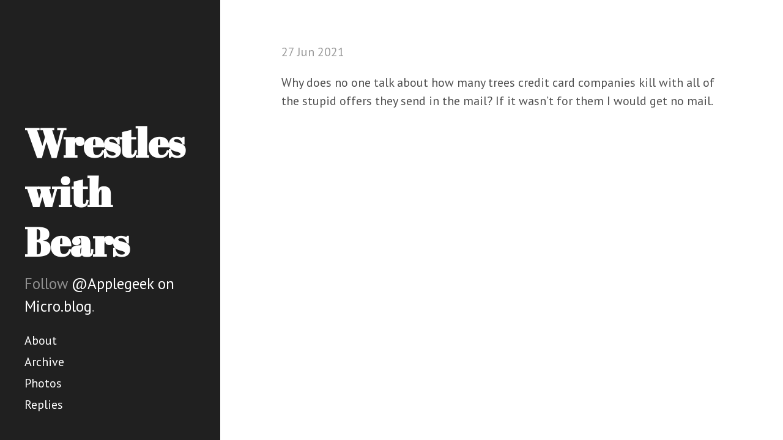

--- FILE ---
content_type: text/html; charset=utf-8
request_url: https://wrestleswithbears.com/2021/06/27/why-does-no.html
body_size: 3375
content:
<!DOCTYPE html>
<html lang="en-us">

  <head>
  <link href="http://gmpg.org/xfn/11" rel="profile">
  <meta http-equiv="X-UA-Compatible" content="IE=edge">
  <meta http-equiv="content-type" content="text/html; charset=utf-8">

  
  <meta name="viewport" content="width=device-width, initial-scale=1.0, maximum-scale=1">

  <title>
    
      Wrestles with Bears &middot; 
    
  </title>

	<link rel="shortcut icon" href="https://micro.blog/Applegeek/favicon.png" type="image/x-icon" />

  
  <link rel="stylesheet" href="/css/poole.css?0">
  <link rel="stylesheet" href="/css/syntax.css?0">
  <link rel="stylesheet" href="/css/hyde.css?0">
  <link rel="stylesheet" href="/custom.css?0">
  <link rel="stylesheet" href="https://fonts.googleapis.com/css?family=PT+Sans:400,400italic,700|Abril+Fatface">

    <link rel="me" href="https://micro.blog/Applegeek" />
	
		<link rel="me" href="https://twitter.com/applegeek" />
	
	
	
	<link rel="authorization_endpoint" href="https://micro.blog/indieauth/auth" />
	<link rel="token_endpoint" href="https://micro.blog/indieauth/token" />
	<link rel="micropub" href="https://micro.blog/micropub" />
	<link rel="microsub" href="https://micro.blog/microsub" />
	<link rel="webmention" href="https://micro.blog/webmention" />
	<link rel="subscribe" href="https://micro.blog/users/follow" />
    
    
    	


    <meta property="og:title" content="Wrestles with Bears" />


<meta property="og:description" content="Why does no one talk about how many trees credit card companies kill with all of the stupid offers they send in the mail? If it wasn’t for them I would get no mail." />
<meta property="og:type" content="website" />
<meta property="og:url" content="https://wrestleswithbears.com/2021/06/27/why-does-no.html" />








  
    <meta property="article:published_time" content="2021-06-27T12:34:55-07:00"/>
  

  
    <meta property="article:modified_time" content="2021-06-27T12:34:55-07:00"/>
  





  

    <meta property="article:section" content="2021" />

  


    
    	<meta name="twitter:card" content="summary" />

  <meta name="twitter:title" content="Wrestles with Bears" />

<meta name="twitter:description" content="Why does no one talk about how many trees credit card companies kill with all of the stupid offers they send in the mail? If it wasn’t for them I would get no mail." />


    
</head>


  <body>
	<div class="sidebar">
  <div class="container sidebar-sticky">
    <div class="sidebar-about h-card">
      <h1>
        <a href="/">
          <span class="p-name">Wrestles with Bears</a>
        </a>
      </h1>
      <p class="lead">Follow <a href="https://micro.blog/Applegeek">@Applegeek on Micro.blog</a>.</p>
    </div>

    <nav class="sidebar-nav">

		
			
				<a class="sidebar-nav-item" href="/about/">About</a>
				
			
		
			
				<a class="sidebar-nav-item" href="/archive/">Archive</a>
				
			
		
			
				<a class="sidebar-nav-item" href="/photos/">Photos</a>
				
			
		
			
				<a class="sidebar-nav-item" href="/replies/">Replies</a>
				
			
		
		
    </nav>
  </div>
</div>


	
    <div class="content container">
		
<div class="post h-entry">
  
  <span class="post-date"><time class="dt-published" datetime="2021-06-27 12:34:55 -0700">27 Jun 2021</time></span>
  <div class="e-content">
  <p>Why does no one talk about how many trees credit card companies kill with all of the stupid offers they send in the mail? If it wasn’t for them I would get no mail.</p>

  </div>
</div>




    </div>

    
    
  </body>
</html>


--- FILE ---
content_type: text/css; charset=utf-8
request_url: https://wrestleswithbears.com/css/poole.css?0
body_size: 6638
content:
/*
 *                        ___
 *                       /\_ \
 *  _____     ___     ___\//\ \      __
 * /\ '__`\  / __`\  / __`\\ \ \   /'__`\
 * \ \ \_\ \/\ \_\ \/\ \_\ \\_\ \_/\  __/
 *  \ \ ,__/\ \____/\ \____//\____\ \____\
 *   \ \ \/  \/___/  \/___/ \/____/\/____/
 *    \ \_\
 *     \/_/
 *
 * Designed, built, and released under MIT license by @mdo. Learn more at
 * https://github.com/poole/poole.
 */


/*
 * Contents
 *
 * Body resets
 * Custom type
 * Messages
 * Container
 * Masthead
 * Posts and pages
 * Pagination
 * Reverse layout
 * Themes
 */


/*
 * Body resets
 *
 * Update the foundational and global aspects of the page.
 */

* {
  -webkit-box-sizing: border-box;
     -moz-box-sizing: border-box;
          box-sizing: border-box;
}

html,
body {
  margin: 0;
  padding: 0;
}

html {
  font-family: "Helvetica Neue", Helvetica, Arial, sans-serif;
  font-size: 16px;
  line-height: 1.5;
}
@media (min-width: 38em) {
  html {
    font-size: 20px;
  }
}

body {
  color: #515151;
  background-color: #fff;
  -webkit-text-size-adjust: 100%;
      -ms-text-size-adjust: 100%;
}

/* No `:visited` state is required by default (browsers will use `a`) */
a {
  color: #268bd2;
  text-decoration: none;
}
a strong {
  color: inherit;
}
/* `:focus` is linked to `:hover` for basic accessibility */
a:hover,
a:focus {
  text-decoration: underline;
}

/* Headings */
h1, h2, h3, h4, h5, h6 {
  margin-bottom: .5rem;
  font-weight: bold;
  line-height: 1.25;
  color: #313131;
  text-rendering: optimizeLegibility;
}
h1 {
  font-size: 2rem;
}
h2 {
  margin-top: 1rem;
  font-size: 1.5rem;
}
h3 {
  margin-top: 1.5rem;
  font-size: 1.25rem;
}
h4, h5, h6 {
  margin-top: 1rem;
  font-size: 1rem;
}

/* Body text */
p {
  margin-top: 0;
  margin-bottom: 1rem;
}

strong {
  color: #303030;
}


/* Lists */
ul, ol, dl {
  margin-top: 0;
  margin-bottom: 1rem;
}

dt {
  font-weight: bold;
}
dd {
  margin-bottom: .5rem;
}

/* Misc */
hr {
  position: relative;
  margin: 1.5rem 0;
  border: 0;
  border-top: 1px solid #eee;
  border-bottom: 1px solid #fff;
}

abbr {
  font-size: 85%;
  font-weight: bold;
  color: #555;
  text-transform: uppercase;
}
abbr[title] {
  cursor: help;
  border-bottom: 1px dotted #e5e5e5;
}

/* Code */
code,
pre {
  font-family: Menlo, Monaco, "Courier New", monospace;
}
code {
  padding: .25em .5em;
  font-size: 85%;
  color: #bf616a;
  background-color: #f9f9f9;
  border-radius: 3px;
}
pre {
  display: block;
  margin-top: 0;
  margin-bottom: 1rem;
  padding: 1rem;
  font-size: .8rem;
  line-height: 1.4;
  white-space: pre;
  white-space: pre-wrap;
  word-break: break-all;
  word-wrap: break-word;
  background-color: #f9f9f9;
}
pre code {
  padding: 0;
  font-size: 100%;
  color: inherit;
  background-color: transparent;
}

/* Pygments via Jekyll */
.highlight {
  margin-bottom: 1rem;
  border-radius: 4px;
}
.highlight pre {
  margin-bottom: 0;
}

/* Gist via GitHub Pages */
.gist .gist-file {
  font-family: Menlo, Monaco, "Courier New", monospace !important;
}
.gist .markdown-body {
  padding: 15px;
}
.gist pre {
  padding: 0;
  background-color: transparent;
}
.gist .gist-file .gist-data {
  font-size: .8rem !important;
  line-height: 1.4;
}
.gist code {
  padding: 0;
  color: inherit;
  background-color: transparent;
  border-radius: 0;
}

/* Quotes */
blockquote {
  padding: .5rem 1rem;
  margin: .8rem 0;
  color: #7a7a7a;
  border-left: .25rem solid #e5e5e5;
}
blockquote p:last-child {
  margin-bottom: 0;
}
@media (min-width: 30em) {
  blockquote {
    padding-right: 5rem;
    padding-left: 1.25rem;
  }
}

img {
  display: block;
  max-width: 100%;
  height: auto;
  margin: 0 0 1rem;
  border-radius: 5px;
}

/* Tables */
table {
  margin-bottom: 1rem;
  width: 100%;
  border: 1px solid #e5e5e5;
  border-collapse: collapse;
}
td,
th {
  padding: .25rem .5rem;
  border: 1px solid #e5e5e5;
}
tbody tr:nth-child(odd) td,
tbody tr:nth-child(odd) th {
  background-color: #f9f9f9;
}


/*
 * Custom type
 *
 * Extend paragraphs with `.lead` for larger introductory text.
 */

.lead {
  font-size: 1.25rem;
  font-weight: 300;
}


/*
 * Messages
 *
 * Show alert messages to users. You may add it to single elements like a `<p>`,
 * or to a parent if there are multiple elements to show.
 */

.message {
  margin-bottom: 1rem;
  padding: 1rem;
  color: #717171;
  background-color: #f9f9f9;
}


/*
 * Container
 *
 * Center the page content.
 */

.container {
  max-width: 38rem;
  padding-left:  1rem;
  padding-right: 1rem;
  margin-left:  auto;
  margin-right: auto;
}


/*
 * Masthead
 *
 * Super small header above the content for site name and short description.
 */

.masthead {
  padding-top:    1rem;
  padding-bottom: 1rem;
  margin-bottom: 3rem;
}
.masthead-title {
  margin-top: 0;
  margin-bottom: 0;
  color: #505050;
}
.masthead-title a {
  color: #505050;
}
.masthead-title small {
  font-size: 75%;
  font-weight: 400;
  color: #c0c0c0;
  letter-spacing: 0;
}


/*
 * Posts and pages
 *
 * Each post is wrapped in `.post` and is used on default and post layouts. Each
 * page is wrapped in `.page` and is only used on the page layout.
 */

.page,
.post {
  margin-bottom: 4em;
}

/* Blog post or page title */
.page-title,
.post-title,
.post-title a {
  color: #303030;
}
.page-title,
.post-title {
  margin-top: 0;
}

/* Meta data line below post title */
.post-date {
  display: block;
  margin-top: -.5rem;
  margin-bottom: 1rem;
  color: #9a9a9a;
}

/* Related posts */
.related {
  padding-top: 2rem;
  padding-bottom: 2rem;
  border-top: 1px solid #eee;
}
.related-posts {
  padding-left: 0;
  list-style: none;
}
.related-posts h3 {
  margin-top: 0;
}
.related-posts li small {
  font-size: 75%;
  color: #999;
}
.related-posts li a:hover {
  color: #268bd2;
  text-decoration: none;
}
.related-posts li a:hover small {
  color: inherit;
}


/*
 * Pagination
 *
 * Super lightweight (HTML-wise) blog pagination. `span`s are provide for when
 * there are no more previous or next posts to show.
 */

.pagination {
  overflow: hidden; /* clearfix */
  margin-left: -1rem;
  margin-right: -1rem;
  font-family: "PT Sans", Helvetica, Arial, sans-serif;
  color: #ccc;
  text-align: center;
}

/* Pagination items can be `span`s or `a`s */
.pagination-item {
  display: block;
  padding: 1rem;
  border: 1px solid #eee;
}
.pagination-item:first-child {
  margin-bottom: -1px;
}

/* Only provide a hover state for linked pagination items */
a.pagination-item:hover {
  background-color: #f5f5f5;
}

@media (min-width: 30em) {
  .pagination {
    margin: 3rem 0;
  }
  .pagination-item {
    float: left;
    width: 50%;
  }
  .pagination-item:first-child {
    margin-bottom: 0;
    border-top-left-radius:    4px;
    border-bottom-left-radius: 4px;
  }
  .pagination-item:last-child {
    margin-left: -1px;
    border-top-right-radius:    4px;
    border-bottom-right-radius: 4px;
  }
}
